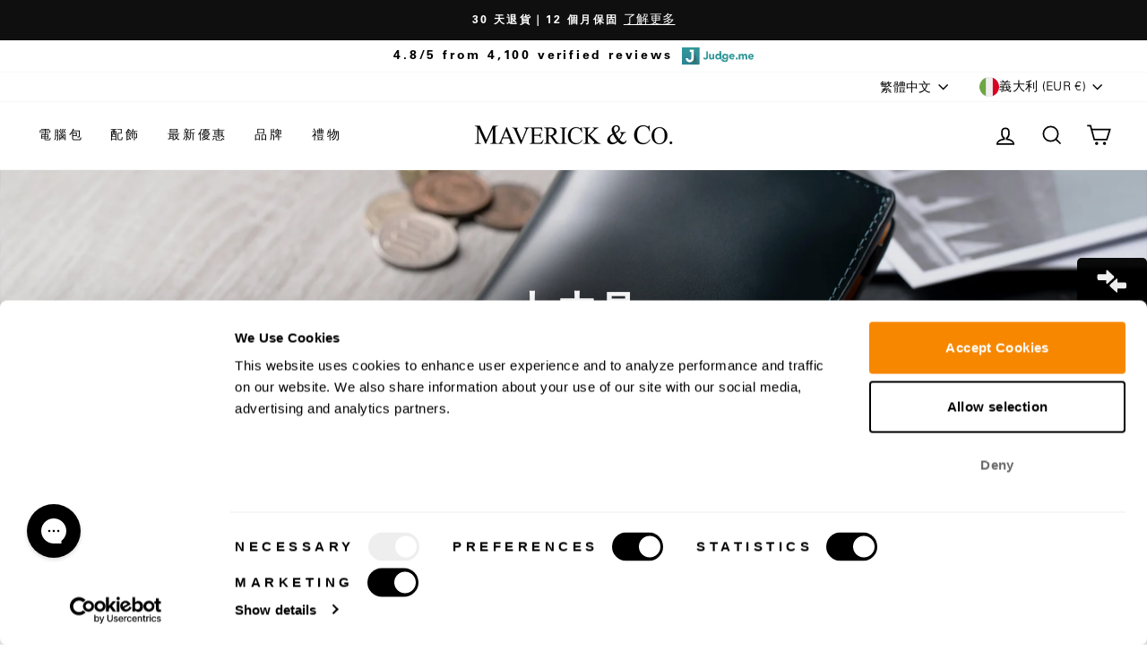

--- FILE ---
content_type: text/javascript
request_url: https://maverickandco.co/cdn/shop/t/374/assets/announcement-bar.js?v=50163812685636827131767693002
body_size: 1291
content:
function parseDate(e){var n=Date.parse(e);return isNaN(n)?Date.parse(e.replace(/-/g,"/").replace(/[a-z]+/gi," ")):n}function getTimeRemaining(e){var n=parseDate(e)-Date.now(),d=Math.floor(n/864e5),h=Math.floor(n/36e5%24),m=Math.floor(n/6e4%60),s=Math.floor(n/1e3%60);return{total:n,days:d,hours:h,minutes:m,seconds:s}}function initializeClock(idOrElem,endtime){var t=typeof idOrElem=="string"?document.getElementById(idOrElem):idOrElem;if(!t)return;var s=t.querySelector(".days"),h=t.querySelector(".hours"),m=t.querySelector(".minutes"),sec=t.querySelector(".seconds"),dayWrap=t.querySelector(".c-day"),hourWrap=t.querySelector(".c-hour"),minWrap=t.querySelector(".c-min"),secWrap=t.querySelector(".c-sec"),wrapper=t.closest(".countdown-wrapper"),firstUpdate=!0;function update(){var e=getTimeRemaining(endtime);s&&(s.textContent=e.days),h&&(h.textContent=("0"+e.hours).slice(-2)),m&&(m.textContent=("0"+e.minutes).slice(-2)),sec&&(sec.textContent=("0"+e.seconds).slice(-2)),e.days<=0&&dayWrap&&(dayWrap.style.display="none"),e.hours<0&&hourWrap&&(hourWrap.style.display="none"),e.minutes<0&&minWrap&&(minWrap.style.display="none"),e.seconds<0&&secWrap&&(secWrap.style.display="none"),firstUpdate&&wrapper&&(wrapper.classList.remove("visually-hidden"),wrapper.classList.add("ready"),firstUpdate=!1),e.total<=0&&(wrapper&&(wrapper.style.display="none"),t.style.display="none",clearInterval(clockInt))}update();var clockInt=setInterval(update,1e3)}var geoBanners=[];try{var geoDataTag=document.getElementById("geo-banners-data");geoDataTag&&(geoBanners=JSON.parse(geoDataTag.textContent))}catch{geoBanners=[]}function getCookie(name){var match=document.cookie.match(new RegExp("(^| )"+name+"=([^;]+)"));if(match)return match[2]}var cookieExpireDays=30;function setCartCookie(a){var date=new Date;date.setTime(date.getTime()+cookieExpireDays*864e5);var expires="; expires="+date.toGMTString();document.cookie="country-origin="+a+expires+"; path=/"}function getVisitorCountry($callback){var $country=getCookie("country-origin");if($country)typeof $callback=="function"&&$callback({country:$country});else{var xhr=new XMLHttpRequest;xhr.open("GET","https://devwebhooks.com/Maverick/geo/public/geoip.php?v="+Math.floor(Math.random()*1e9)),xhr.onload=function(){if(xhr.status===200){var resp={};try{resp=JSON.parse(xhr.responseText)||{}}catch{}var urlCurrency=(new URL(window.location.href).searchParams.get("currency")||"").toUpperCase(),country=resp.country_code||"",geoCurrency=(resp.currency||"").toUpperCase(),detectedLang=resp.language||null;setCartCookie(country)}},xhr.onerror=function(){},xhr.send()}}function addTimer(index,date,item){var timer=document.createElement("div");timer.className="countdown-wrapper",timer.innerHTML=`
    <div class="countdown">
      <div class="clock__piece c-day"><span class="days"></span><div class="smalltext">Day</div></div>
      <div class="clock__piece c-hour"><span class="hours"></span><div class="smalltext">Hour</div></div>
      <div class="clock__piece c-min"><span class="minutes"></span><div class="smalltext">Min</div></div>
      <div class="clock__piece c-sec"><span class="seconds"></span><div class="smalltext">Sec</div></div>
    </div>
  `,timer.id="geo-countdown-"+index,item.querySelector(".announcement-text").after(timer),initializeClock(timer,date+":00 GMT+0800")}document.addEventListener("DOMContentLoaded",function(){var wrapper=document.getElementById("ctn-wrapper");if(wrapper){var schedule=wrapper.getAttribute("data-schedule");schedule&&initializeClock("countdown",schedule)}}),window.checkGeoTarget=setInterval(function(){typeof getCookie=="function"&&typeof theme<"u"&&typeof theme.announcementBar<"u"&&document.querySelector("#AnnouncementSlider .flickity-slider")!==null&&(clearInterval(window.checkGeoTarget),getVisitorCountry(function(data){var countries={US:"United States",GB:"United Kingdom",TW:"Taiwan",JA:"Japan",HK:"Hong Kong",SG:"Singapore",CA:"Canada",AU:"Australia",DE:"Germany",AE:"United Arab Emirates",SA:"Saudi Arabia",FR:"France",CH:"Switzerland",NL:"Netherlands",IT:"Italy",BE:"Belgium",ES:"Spain",MY:"Malaysia",QA:"Qatar",SW:"Sweden",DK:"Denmark",PH:"Philippines",TR:"T\xFCrkiye",TH:"Thailand",AT:"Austria",ID:"Indonesia",IN:"India",IE:"Ireland",EG:"Egypt",CN:"China",KR:"South Korea",NO:"Norway",LK:"Sri Lanka",VE:"Venezuela",VN:"Vietnam",IL:"Israel",ME:"Mexico",CY:"Cyprus",GR:"Greece"};function createSliderItem($item){var slider=document.createElement("div");return slider.className="announcement-slider__slide geo-target",slider.innerHTML=`<div class="announcement-slider__slide-container"><span class="announcement-text">${$item.phrase}</span></div>`,slider}if(geoBanners.length>0){theme.announcementBar.unload();var $slider=document.querySelector("#AnnouncementSlider");geoBanners.forEach(function(banner,index){if(banner.country===countries[data.country]){if(banner.hide){let check=document.querySelectorAll(".announcement-slider__slide[id]");check.length>0&&check.forEach(c=>c.remove())}let item=createSliderItem(banner);if($slider.appendChild(item),banner.timer){let now=new Date,targetDate=new Date(banner.date);now.getTime()<targetDate.getTime()&&addTimer(index,banner.date,item)}}}),theme.announcementBar.init()}}))},10),$(document).ready(function(){let formatted=Number($(".judge-me-totalcount").html()).toLocaleString("en-US");$(".judge-me-totalcount").html(formatted)});
//# sourceMappingURL=/cdn/shop/t/374/assets/announcement-bar.js.map?v=50163812685636827131767693002


--- FILE ---
content_type: text/javascript; charset=utf-8
request_url: https://maverickandco.co/zh-it/cart/update.js
body_size: 100
content:
{"token":"hWN7oFFvSnIuK0wfAjaHKagL?key=8256202460872f137f51dafe51b8aeff","note":null,"attributes":{},"original_total_price":0,"total_price":0,"total_discount":0,"total_weight":0.0,"item_count":0,"items":[],"requires_shipping":false,"currency":"EUR","items_subtotal_price":0,"cart_level_discount_applications":[],"discount_codes":[],"items_changelog":{"added":[]}}

--- FILE ---
content_type: text/json
request_url: https://conf.config-security.com/model
body_size: 85
content:
{"title":"recommendation AI model (keras)","structure":"release_id=0x38:28:26:7e:7f:33:3e:47:44:40:4e:20:45:2d:78:74:24:42:7c:30:73:53:5b:79:59:77:33:3b:53;keras;8xh73jgqsphk2933t1zcimzow49a8b48h9yecxeugpc0ydmb8cyvmsexkivlg5vdnp7re73r","weights":"../weights/3828267e.h5","biases":"../biases/3828267e.h5"}